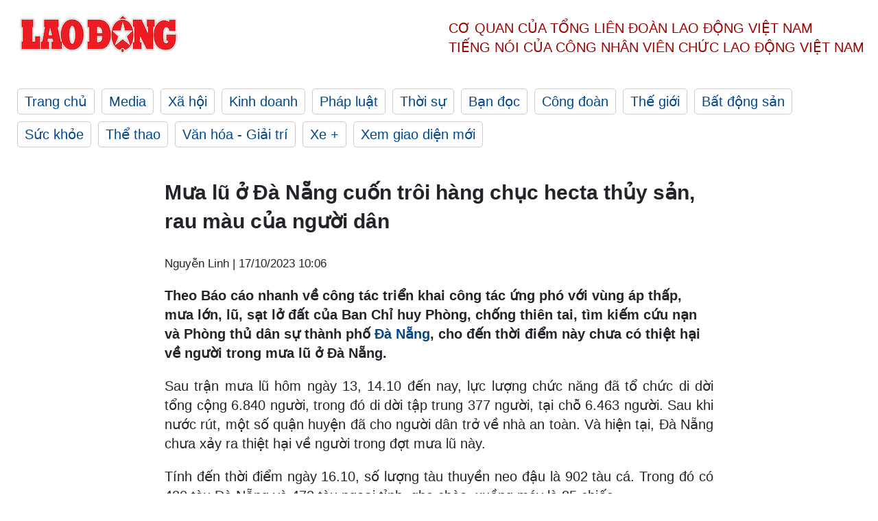

--- FILE ---
content_type: text/html; charset=utf-8
request_url: https://laodong.vn/xa-hoi/mua-lu-o-da-nang-cuon-troi-hang-chuc-hecta-thuy-san-rau-mau-cua-nguoi-dan-1255467.ldo
body_size: 6709
content:
<!DOCTYPE html><html lang="vi"><head><meta charset="utf-8"><meta http-equiv="X-UA-Compatible" content="IE=edge"><meta charset="utf-8"><meta http-equiv="Cache-control" content="public"><title>Mưa lũ ở Đà Nẵng cuốn trôi hàng chục hecta thủy sản, rau màu của người dân</title><meta name="description" content=" Theo Báo cáo nhanh về công tác triển khai công tác ứng phó với vùng áp thấp, mưa lớn, lũ, sạt lở đất của Ban Chỉ huy Phòng, chống thiên tai, tìm kiếm cứu nạn và Phòng thủ dân sự thành phố  Đà Nẵng , cho đến thời điểm này chưa có thiệt hại về người trong mưa lũ ở Đà Nẵng. "><meta name="keywords" content="Đà Nẵng,Sụt lún,Sạt lở,Thiệt hại,Nông nghiệp,Người dân,Chăn nuôi,Thủy sản,Heo,Gà,Nấm,Lũ,Bão,Mưa lớn"><meta name="viewport" content="width=device-width, initial-scale=1.0"><meta name="robots" content="noarchive,noodp,index,follow"><meta name="googlebot" content="noarchive,index,follow"><meta property="fb:app_id" content="103473449992006"><meta property="fb:pages" content="152570468273884"><meta property="article:author" content="https://www.facebook.com/laodongonline"><meta property="article:publisher" content="https://www.facebook.com/laodongonline"><meta name="google-site-verification" content="ZR1lajGP1QKoTcMuDtZqa486Jl1XQa6s3QCPbNV4OT8"><link rel="dns-prefetch" href="//media.laodong.vn"><link rel="dns-prefetch" href="//media3.laodong.vn"><link rel="dns-prefetch" href="//media-cdn.laodong.vn"><link rel="dns-prefetch" href="https://media-cdn-v2.laodong.vn/laodong/2.0.0.29"><link rel="apple-touch-icon" sizes="57x57" href="https://media-cdn-v2.laodong.vn/laodong/2.0.0.29/icons/apple-icon-57x57.png"><link rel="apple-touch-icon" sizes="60x60" href="https://media-cdn-v2.laodong.vn/laodong/2.0.0.29/icons/apple-icon-60x60.png"><link rel="apple-touch-icon" sizes="72x72" href="https://media-cdn-v2.laodong.vn/laodong/2.0.0.29/icons/apple-icon-72x72.png"><link rel="apple-touch-icon" sizes="76x76" href="https://media-cdn-v2.laodong.vn/laodong/2.0.0.29/icons/apple-icon-76x76.png"><link rel="apple-touch-icon" sizes="114x114" href="https://media-cdn-v2.laodong.vn/laodong/2.0.0.29/icons/apple-icon-114x114.png"><link rel="apple-touch-icon" sizes="120x120" href="https://media-cdn-v2.laodong.vn/laodong/2.0.0.29/icons/apple-icon-120x120.png"><link rel="apple-touch-icon" sizes="144x144" href="https://media-cdn-v2.laodong.vn/laodong/2.0.0.29/icons/apple-icon-144x144.png"><link rel="apple-touch-icon" sizes="152x152" href="https://media-cdn-v2.laodong.vn/laodong/2.0.0.29/icons/apple-icon-152x152.png"><link rel="apple-touch-icon" sizes="180x180" href="https://media-cdn-v2.laodong.vn/laodong/2.0.0.29/icons/apple-icon-180x180.png"><link rel="icon" type="image/png" sizes="192x192" href="https://media-cdn-v2.laodong.vn/laodong/2.0.0.29/icons/android-icon-192x192.png"><link rel="icon" type="image/png" sizes="32x32" href="https://media-cdn-v2.laodong.vn/laodong/2.0.0.29/icons/favicon-32x32.png"><link rel="icon" type="image/png" sizes="96x96" href="https://media-cdn-v2.laodong.vn/laodong/2.0.0.29/icons/favicon-96x96.png"><link rel="icon" type="image/png" sizes="16x16" href="https://media-cdn-v2.laodong.vn/laodong/2.0.0.29/icons/favicon-16x16.png"><link rel="shortcut icon" href="/favicon.ico" type="image/x-icon"><meta name="msapplication-TileColor" content="#ffffff"><meta name="msapplication-TileImage" content="/ms-icon-144x144.png"><meta name="theme-color" content="#ffffff"><meta property="og:url" content="https://laodong.vn/xa-hoi/mua-lu-o-da-nang-cuon-troi-hang-chuc-hecta-thuy-san-rau-mau-cua-nguoi-dan-1255467.ldo"><meta property="og:type" content="article"><meta property="og:title" content="Mưa lũ ở Đà Nẵng cuốn trôi hàng chục hecta thủy sản, rau màu của người dân"><meta property="og:description" content=" Theo Báo cáo nhanh về công tác triển khai công tác ứng phó với vùng áp thấp, mưa lớn, lũ, sạt lở đất của Ban Chỉ huy Phòng, chống thiên tai, tìm kiếm cứu nạn và Phòng thủ dân sự thành phố Đà Nẵng , cho đến thời điểm này chưa có thiệt hại về người trong mưa lũ ở Đà Nẵng. "><meta property="og:image" content="https://media-cdn-v2.laodong.vn/storage/newsportal/2023/10/17/1255467/Da-Nang-33.jpg?w=800&amp;h=420&amp;crop=auto&amp;scale=both"><meta property="og:image:width" content="800"><meta property="og:image:height" content="433"><link rel="canonical" href="https://laodong.vn/xa-hoi/mua-lu-o-da-nang-cuon-troi-hang-chuc-hecta-thuy-san-rau-mau-cua-nguoi-dan-1255467.ldo"><link rel="amphtml" href="https://amp.laodong.vn/xa-hoi/mua-lu-o-da-nang-cuon-troi-hang-chuc-hecta-thuy-san-rau-mau-cua-nguoi-dan-1255467.ldo"><script type="application/ld+json">[{"@context":"https://schema.org","@type":"BreadcrumbList","itemListElement":[{"@type":"ListItem","position":1,"item":{"@id":"https://laodong.vn/xa-hoi","name":"Xã hội"}},{"@type":"ListItem","position":2,"item":{"@id":"https://laodong.vn/xa-hoi/mua-lu-o-da-nang-cuon-troi-hang-chuc-hecta-thuy-san-rau-mau-cua-nguoi-dan-1255467.ldo","name":"Mưa lũ ở Đà Nẵng cuốn trôi hàng chục hecta thủy sản, rau màu của người dân"}}]},{"@context":"https://schema.org","@type":"NewsArticle","headline":"Mưa lũ ở Đà Nẵng cuốn trôi hàng chục hecta thủy sản, rau màu của người dân","description":"Theo Báo cáo nhanh về công tác triển khai công tác ứng phó với vùng áp thấp, mưa lớn, lũ, sạt lở đất của Ban Chỉ huy Phòng, chống thiên...","mainEntityOfPage":{"@context":"https://schema.org","@type":"WebPage","@id":"https://laodong.vn/xa-hoi/mua-lu-o-da-nang-cuon-troi-hang-chuc-hecta-thuy-san-rau-mau-cua-nguoi-dan-1255467.ldo"},"url":"https://laodong.vn/xa-hoi/mua-lu-o-da-nang-cuon-troi-hang-chuc-hecta-thuy-san-rau-mau-cua-nguoi-dan-1255467.ldo","publisher":{"@type":"Organization","name":"Báo Lao Động","logo":{"@context":"https://schema.org","@type":"ImageObject","url":"https://laodong.vn/img/ldo_red.png"}},"image":[{"@context":"https://schema.org","@type":"ImageObject","caption":"Mưa lũ ở Đà Nẵng cuốn trôi hàng chục hecta thủy sản, rau màu của người dân. Ảnh: Thanh Tiền","url":"https://media-cdn-v2.laodong.vn/storage/newsportal/2023/10/17/1255467/Da-Nang-33.jpg"}],"datePublished":"2023-10-17T10:06:30+07:00","dateModified":"2023-10-17T10:06:30+07:00","author":[{"@type":"Person","name":"Nguyễn Linh","url":"https://laodong.vn"}]},{"@context":"https://schema.org","@type":"Organization","name":"Báo Lao Động","url":"https://laodong.vn","logo":"https://media-cdn-v2.laodong.vn/laodong-logo.png"}]</script><meta property="article:published_time" content="2023-10-17T10:06:30+07:00"><meta property="article:section" content="Xã hội"><meta property="dable:item_id" content="1255467"><meta property="dable:title" content="Mưa lũ ở Đà Nẵng cuốn trôi hàng chục hecta thủy sản, rau màu của người dân"><meta property="dable:image" content="https://media-cdn-v2.laodong.vn/storage/newsportal/2023/10/17/1255467/Da-Nang-33.jpg?w=800&amp;h=420&amp;crop=auto&amp;scale=both"><meta property="dable:author" content="Nguyễn Linh"><link href="/themes/crawler/all.min.css?v=IPYWGvSgaxg0cbs4-1RKsTX-FuncZx8ElzzCmSadi8c" rel="stylesheet"><body><div class="header"><div class="wrapper"><div class="header-top clearfix"><a class="logo" href="/"> <img src="https://media-cdn-v2.laodong.vn/laodong/2.0.0.29/images/logo/ldo_red.png" alt="BÁO LAO ĐỘNG" class="main-logo" width="250" height="62"> </a><div class="header-content"><span>Cơ quan của Tổng Liên Đoàn</span> <span>Lao Động Việt Nam</span><br> <span>Tiếng nói của Công nhân</span> <span>Viên chức lao động</span> <span>Việt Nam</span></div></div><ul class="main-menu"><li class="item"><a href="/">Trang chủ</a><li class="item"><h3><a href="/media">Media</a></h3><li class="item"><h3><a href="/xa-hoi">Xã hội</a></h3><li class="item"><h3><a href="/kinh-doanh">Kinh doanh</a></h3><li class="item"><h3><a href="/phap-luat">Pháp luật</a></h3><li class="item"><h3><a href="/thoi-su">Thời sự</a></h3><li class="item"><h3><a href="/ban-doc">Bạn đọc</a></h3><li class="item"><h3><a href="/cong-doan">Công đoàn</a></h3><li class="item"><h3><a href="/the-gioi">Thế giới</a></h3><li class="item"><h3><a href="/bat-dong-san">Bất động sản</a></h3><li class="item"><h3><a href="/suc-khoe">Sức khỏe</a></h3><li class="item"><h3><a href="/the-thao">Thể thao</a></h3><li class="item"><h3><a href="/van-hoa-giai-tri">Văn hóa - Giải trí</a></h3><li class="item"><h3><a href="/xe">Xe &#x2B;</a></h3><li class="item"><h3><a href="https://beta.laodong.vn">Xem giao diện mới</a></h3></ul></div></div><div class="main-content"><div class="wrapper chi-tiet-tin"><div><ul class="breadcrumbs"></ul></div><article class="detail"><h1 class="title">Mưa lũ ở Đà Nẵng cuốn trôi hàng chục hecta thủy sản, rau màu của người dân</h1><p><small class="author"> <i class="fa fa-user-o" aria-hidden="true"></i> Nguyễn Linh | <time datetime="10/17/2023 10:06:30 AM">17/10/2023 10:06</time> </small><div class="chapeau"><p>Theo Báo cáo nhanh về công tác triển khai công tác ứng phó với vùng áp thấp, mưa lớn, lũ, sạt lở đất của Ban Chỉ huy Phòng, chống thiên tai, tìm kiếm cứu nạn và Phòng thủ dân sự thành phố <a href="https://laodong.vn/tags/da-nang-922.ldo" target="_self" title="Đà Nẵng">Đà Nẵng</a>, cho đến thời điểm này chưa có thiệt hại về người trong mưa lũ ở Đà Nẵng.</div><div class="art-content"><p>Sau trận mưa lũ hôm ngày 13, 14.10 đến nay, lực lượng chức năng đã tổ chức di dời tổng cộng 6.840 người, trong đó di dời tập trung 377 người, tại chỗ 6.463 người. Sau khi nước rút, một số quận huyện đã cho người dân trở về nhà an toàn. Và hiện tại, Đà Nẵng chưa xảy ra thiệt hại về người trong đợt mưa lũ này.<p>Tính đến thời điểm ngày 16.10, số lượng tàu thuyền neo đậu là 902 tàu cá. Trong đó có 430 tàu Đà Nẵng và 472 tàu ngoại tỉnh, ghe chèo, xuồng máy là 85 chiếc.<p>Theo thông tin tìm kiếm cứu nạn từ Trung tâm Phối hợp Tìm kiếm cứu nạn Hàng hải khu vực II, tàu TH 90929-TS bị phá nước và bị chìm trên biển, thời điểm bị chìm có 12 lao động trên tàu. Ngay lập tức, tàu Biên phòng và tàu Sar đã xuất phát đi cứu nạn thành công tàu bị nạn vào lúc 21h ngày 13.10.<p>Trong khi đó, theo báo cáo của các địa phương, nhiều sản phẩm nông nghiệp của người dân bị thiệt hại nặng nề. Trong đó có 28,1 ha rau màu bị ngập trong nước lũ, tại quận Ngũ Hành Sơn có 3 ha rau màu bị hư hại, quận Cẩm Lệ có 12,1 ha, huyện Hòa Vang 13 ha.<p>Ngoài ra, có hơn 5,7 ha diện tích nuôi trồng thủy sản của người dân bị cuốn trôi. Đồng thời, có 1 trang trại nấm và hàng chục con heo, gà của người dân bị trôi theo nước lũ khiến người dân bị thiệt hại nặng.<p>Hiện lực lượng chức năng, các sở, ngành, UBND các quận, huyện đang khẩn trương thực hiện các văn bản chỉ đạo lãnh đạo UBND thành phố và Ban Chỉ huy, tập trung khắc phục dọn dẹp vệ sinh môi trường, không để xảy ra dịch bệnh và hỗ trợ nhân dân ổn định cuộc sống, khôi phục sản xuất... trong thời gian sớm nhất.</div><div class="art-authors">Nguyễn Linh</div><div class="article-tags"><div class="lst-tags"><ul><li><a href="/tags/mua-lu-98.ldo">#Mưa lũ</a><li><a href="/tags/da-nang-922.ldo">#Đà Nẵng</a><li><a href="/tags/thiet-hai-do-mua-lu-9593.ldo">#Thiệt hại do mưa lũ</a></ul></div></div></article><div class="articles-relatived"><div class="vinhet">TIN LIÊN QUAN</div><div class="list-articles"><div class="article-item"><div class="p-left"><a class="link-blk" href="https://laodong.vn/giao-duc/hoc-sinh-da-nang-da-duoc-di-hoc-lai-sau-mua-lu-1255270.ldo" aria-label="LDO"> <img data-src="https://media-cdn-v2.laodong.vn/storage/newsportal/2023/10/16/1255270/Da-Nang-32.jpg?w=800&amp;h=496&amp;crop=auto&amp;scale=both" class="lazyload" alt="Học sinh Đà Nẵng đã được đi học lại sau mưa lũ. Ảnh: Nguyễn Linh" width="800" height="496"> </a></div><div class="p-right"><a class="link-blk" href="https://laodong.vn/giao-duc/hoc-sinh-da-nang-da-duoc-di-hoc-lai-sau-mua-lu-1255270.ldo"><h2>Học sinh Đà Nẵng đã được đi học lại sau mưa lũ</h2></a><p><small class="author"> <i class="fa fa-user-o" aria-hidden="true"></i> Nguyễn Linh | <time datetime="10/16/2023 6:34:51 PM">16/10/2023 - 18:34</time> </small><p><p>Ngày 16.10, Sở Giáo dục và Đào tạo (GDĐT) TP <a href="https://laodong.vn/tags/da-nang-922.ldo" target="_self" title="Đà Nẵng">Đà Nẵng</a> thông báo cho học sinh đi học lại bình thường trong ngày 17.10.</div></div><div class="article-item"><div class="p-left"><a class="link-blk" href="https://laodong.vn/nguoi-viet-tu-te/sinh-vien-da-nang-sua-chua-xe-may-mien-phi-giup-nguoi-dan-bi-ngap-nuoc-1255169.ldo" aria-label="LDO"> <img data-src="https://media-cdn-v2.laodong.vn/storage/newsportal/2023/10/16/1255169/Da-Nang-28.jpg?w=800&amp;h=496&amp;crop=auto&amp;scale=both" class="lazyload" alt="Sinh viên Đà Nẵng sửa xe miễn phí cho người dân bị ngập trũng. Ảnh: Nguyễn Linh" width="800" height="496"> </a></div><div class="p-right"><a class="link-blk" href="https://laodong.vn/nguoi-viet-tu-te/sinh-vien-da-nang-sua-chua-xe-may-mien-phi-giup-nguoi-dan-bi-ngap-nuoc-1255169.ldo"><h2>Sinh viên Đà Nẵng sửa chữa xe máy miễn phí giúp người dân bị ngập nước</h2></a><p><small class="author"> <i class="fa fa-user-o" aria-hidden="true"></i> Nguyễn Linh | <time datetime="10/16/2023 5:17:10 PM">16/10/2023 - 17:17</time> </small><p><p>Ngày 16.10, sinh viên Trường Đại học Đông Á (<a href="https://laodong.vn/tags/da-nang-922.ldo" target="_self" title="Đà Nẵng">Đà Nẵng</a>) tổ chức sửa xe miễn phí cho người dân ở đường Mẹ Suốt (phường Khánh Nam, quận Liên chiểu, TP Đà Nẵng).</div></div><div class="article-item"><div class="p-left"><a class="link-blk" href="https://laodong.vn/xa-hoi/ngot-mua-nguoi-dan-da-nang-van-so-dat-bun-tu-cum-cong-nghiep-tran-vao-nha-1255206.ldo" aria-label="LDO"> <img data-src="https://media-cdn-v2.laodong.vn/storage/newsportal/2023/10/16/1255206/Nuoc-Tran-Nha-Nguoi--03.jpg?w=800&amp;h=496&amp;crop=auto&amp;scale=both" class="lazyload" alt="Nước từ cụm công nghiệp vẫn đổ về phía khu dân cư dù đã ngớt mưa. Ảnh: Trần Thi" width="800" height="496"> </a></div><div class="p-right"><a class="link-blk" href="https://laodong.vn/xa-hoi/ngot-mua-nguoi-dan-da-nang-van-so-dat-bun-tu-cum-cong-nghiep-tran-vao-nha-1255206.ldo"><h2>Ngớt mưa, người dân Đà Nẵng vẫn sợ đất bùn từ cụm công nghiệp tràn vào nhà</h2></a><p><small class="author"> <i class="fa fa-user-o" aria-hidden="true"></i> TRẦN THI | <time datetime="10/16/2023 5:13:00 PM">16/10/2023 - 17:13</time> </small><p><p>Dù nhiều lần kiến nghị với chính quyền địa phương nhưng người dân tại tổ 6, 7 phường Hòa Thọ Tây, quận Cẩm Lệ, TP <a href="https://laodong.vn/tags/da-nang-922.ldo" target="_self" title="Đà Nẵng">Đà Nẵng</a> vẫn phải chịu cảnh nước, đất bùn từ dự án Cụm công nghiệp Cẩm Lệ tràn vào nhà mỗi khi có mưa lớn. Về lâu dài, người dân lo sợ không chỉ ngập bùn đất mà còn sạt lở gây nguy hiểm.</div></div><div class="article-item"><div class="p-left"><a class="link-blk" href="https://laodong.vn/phap-luat/sai-pham-tai-du-an-muong-thanh-tiep-tuc-day-cuu-quan-chuc-vao-lao-ly-1255881.ldo" aria-label="LDO"> <img data-src="https://media-cdn-v2.laodong.vn/storage/newsportal/2023/10/17/1255881/Muong-Thanh.jpg?w=800&amp;h=496&amp;crop=auto&amp;scale=both" class="lazyload" alt="Nhiều cựu quan chức vào tù vì sai phạm tại dự án Mường Thanh Viễn Triều. Ảnh: Hữu Long" width="800" height="496"> </a></div><div class="p-right"><a class="link-blk" href="https://laodong.vn/phap-luat/sai-pham-tai-du-an-muong-thanh-tiep-tuc-day-cuu-quan-chuc-vao-lao-ly-1255881.ldo"><h2>Sai phạm tại dự án Mường Thanh tiếp tục đẩy cựu quan chức vào lao lý</h2></a><p><small class="author"> <i class="fa fa-user-o" aria-hidden="true"></i> Hữu Long | <time datetime="10/18/2023 6:32:46 AM">18/10/2023 - 06:32</time> </small><p><p>Để thực hiện, <a href="https://laodong.vn/bat-dong-san/du-an-du-an-oceanus-gay-that-thoat-ngan-sach-112-ti-dong-992599.ldo" target="_self" title="dự án khách sạn Mường Thanh Viễn Triều">dự án khách sạn Mường Thanh Viễn Triều</a>, tỉnh Khánh Hòa giao hàng chục nghìn mét vuông đất vàng cho doanh nghiệp nhưng không thông qua đấu giá. Địa phương cũng không thu tiền thuê đất trong 2 năm (2013-2015), gây thất thoát hơn 11 tỉ đồng. Nhiều cựu lãnh đạo dù đang chấp hành án, nhưng tiếp tục bị khởi tố đối với sai phạm ở dự án này.</div></div><div class="article-item"><div class="p-left"><a class="link-blk" href="https://laodong.vn/giao-duc/suat-an-ban-tru-32000-dong-va-chi-tiet-7-loai-chi-phi-1255835.ldo" aria-label="LDO"> <img data-src="https://media-cdn-v2.laodong.vn/storage/newsportal/2023/10/17/1255835/Batch_Com-Ban-Tru-Ho.jpg?w=800&amp;h=496&amp;crop=auto&amp;scale=both" class="lazyload" alt="Suất ăn bán trú của học sinh Trường THCS Yên Nghĩa, Hà Đông, Hà Nội có giá 32.000 đồng. Ảnh: Phụ huynh cung cấp" width="800" height="496"> </a></div><div class="p-right"><a class="link-blk" href="https://laodong.vn/giao-duc/suat-an-ban-tru-32000-dong-va-chi-tiet-7-loai-chi-phi-1255835.ldo"><h2>Suất ăn bán trú 32.000 đồng và chi tiết 7 loại chi phí</h2></a><p><small class="author"> <i class="fa fa-user-o" aria-hidden="true"></i> Vân Trang | <time datetime="10/18/2023 6:14:25 AM">18/10/2023 - 06:14</time> </small><p><p>Đơn vị chế biến suất ăn bán trú cho học sinh Trường THCS Yên Nghĩa (Hà Nội) không thể giải trình giá từng loại nguyên liệu cho một <a href="https://laodong.vn/giao-duc/yeu-cau-giai-trinh-vu-suat-an-ban-tru-leo-teo-cho-hoc-sinh-ha-noi-1255088.ldo" target="_blank" title="suất ăn">suất ăn</a> có giá 32.000 đồng. Còn đại diện nhà trường cho biết, trong 32.000 đồng đã bao gồm 7 loại chi phí như thuế VAT 8%, tiền nhân công, nhiên liệu, thực phẩm chế biến, khấu hao cơ sở vật chất phục vụ nấu ăn.</div></div><div class="article-item"><div class="p-left"><a class="link-blk" href="https://laodong.vn/trac-nghiem/trac-nghiem-nhung-dieu-thu-vi-ve-thu-do-ha-noi-1252151.ldo" aria-label="LDO"> <img data-src="https://media-cdn-v2.laodong.vn/storage/newsportal/2023/10/9/1252151/HN.gif?w=800&amp;h=496&amp;crop=auto&amp;scale=both" class="lazyload" alt="" width="800" height="496"> </a></div><div class="p-right"><a class="link-blk" href="https://laodong.vn/trac-nghiem/trac-nghiem-nhung-dieu-thu-vi-ve-thu-do-ha-noi-1252151.ldo"><h2>Trắc nghiệm: Những điều thú vị về Thủ đô Hà Nội</h2></a><p><small class="author"> <i class="fa fa-user-o" aria-hidden="true"></i> NHÓM PV | <time datetime="10/18/2023 6:00:00 AM">18/10/2023 - 06:00</time> </small><p><p><a href="https://laodong.vn/ban-tin/khong-khi-lanh-tran-ve-nguoi-dan-ha-noi-thich-thu-mac-them-ao-am-ra-duong-1252413.ldo" target="_self" title="Hà Nội">Hà Nội</a> là thủ đô, là thành phố trực thuộc trung ương và cũng là một đô thị loại đặc biệt của nước Cộng hòa Xã hội chủ nghĩa Việt Nam.</div></div><div class="article-item"><div class="p-left"><a class="link-blk" href="https://laodong.vn/thoi-su/pho-thu-tuong-tran-hong-ha-cam-on-6300-ho-dan-da-nhuong-dat-lam-cao-toc-1255911.ldo" aria-label="LDO"> <img data-src="https://media-cdn-v2.laodong.vn/storage/newsportal/2023/10/18/1255911/Cao-Toc-Th.jpg?w=800&amp;h=496&amp;crop=auto&amp;scale=both" class="lazyload" alt="Phó Thủ tướng Trần Hồng Hà phát biểu tại lễ khánh thành. Ảnh: Hiếu Anh" width="800" height="496"> </a></div><div class="p-right"><a class="link-blk" href="https://laodong.vn/thoi-su/pho-thu-tuong-tran-hong-ha-cam-on-6300-ho-dan-da-nhuong-dat-lam-cao-toc-1255911.ldo"><h2>Phó Thủ tướng Trần Hồng Hà cảm ơn 6.300 hộ dân đã nhường đất làm cao tốc</h2></a><p><small class="author"> <i class="fa fa-user-o" aria-hidden="true"></i> Hiếu Anh | <time datetime="10/18/2023 12:06:34 PM">18/10/2023 - 12:06</time> </small><p><p>Phó Thủ tướng Chính phủ Trần Hồng Hà gửi lời cảm ơn tới hơn 6.300 hộ dân đã nhường đất làm 2 dự án thành phần <a href="https://laodong.vn/photo/cong-nhan-hoi-ha-trai-nhua-tren-cong-trinh-cao-toc-dau-giay-phan-thiet-1144707.ldo" target="_self" title="cao tốc">cao tốc</a> đoạn Quốc lộ 45 - Nghi Sơn và Nghi Sơn - Diễn Châu.</div></div><div class="article-item"><div class="p-left"><a class="link-blk" href="https://laodong.vn/bong-da-quoc-te/messi-va-argentina-but-toc-tai-vong-loai-world-cup-2026-1256021.ldo" aria-label="LDO"> <img data-src="https://media-cdn-v2.laodong.vn/storage/newsportal/2023/10/18/1256021/Argentina-Messi2.jpg?w=800&amp;h=496&amp;crop=auto&amp;scale=both" class="lazyload" alt="Đội tuyển Argentina thắng 4 trận liên tiếp tại vòng loại World Cup 2026 khu vực Nam Mỹ. Ảnh: AFA" width="800" height="496"> </a></div><div class="p-right"><a class="link-blk" href="https://laodong.vn/bong-da-quoc-te/messi-va-argentina-but-toc-tai-vong-loai-world-cup-2026-1256021.ldo"><h2>Messi và Argentina bứt tốc tại vòng loại World Cup 2026</h2></a><p><small class="author"> <i class="fa fa-user-o" aria-hidden="true"></i> TAM NGUYÊN | <time datetime="10/18/2023 11:49:22 AM">18/10/2023 - 11:49</time> </small><p><p>Cú đúp của <a href="https://laodong.vn/bong-da-quoc-te/messi-se-den-saudi-arabia-trong-vai-thang-1252417.ldo" target="_blank" title="Lionel Messi">Lionel Messi</a> giúp Argentina tạo cách biệt 5 điểm với các đội phía sau tại vòng loại World Cup 2026 khu vực Nam Mỹ.</div></div></div></div><section class="tin-lien-quan"><div class="list-articles"><div class="article-item"><div class="p-left"><a href="https://laodong.vn/giao-duc/hoc-sinh-da-nang-da-duoc-di-hoc-lai-sau-mua-lu-1255270.ldo" aria-label="LDO"> <img src="https://media-cdn-v2.laodong.vn/storage/newsportal/2023/10/16/1255270/Da-Nang-32.jpg?w=526&amp;h=314&amp;crop=auto&amp;scale=both" alt="Học sinh Đà Nẵng đã được đi học lại sau mưa lũ. Ảnh: Nguyễn Linh" width="526" height="314"> </a></div><div class="p-right"><a href="https://laodong.vn/giao-duc/hoc-sinh-da-nang-da-duoc-di-hoc-lai-sau-mua-lu-1255270.ldo"><h2>Học sinh Đà Nẵng đã được đi học lại sau mưa lũ</h2></a><p><small class="author"> <i class="fa fa-user-o" aria-hidden="true"></i> Nguyễn Linh | <time datetime="10/16/2023 6:34:51 PM">16/10/2023 - 18:34</time> </small><p><p>Ngày 16.10, Sở Giáo dục và Đào tạo (GDĐT) TP <a href="https://laodong.vn/tags/da-nang-922.ldo" target="_self" title="Đà Nẵng">Đà Nẵng</a> thông báo cho học sinh đi học lại bình thường trong ngày 17.10.</div></div><div class="article-item"><div class="p-left"><a href="https://laodong.vn/nguoi-viet-tu-te/sinh-vien-da-nang-sua-chua-xe-may-mien-phi-giup-nguoi-dan-bi-ngap-nuoc-1255169.ldo" aria-label="LDO"> <img src="https://media-cdn-v2.laodong.vn/storage/newsportal/2023/10/16/1255169/Da-Nang-28.jpg?w=526&amp;h=314&amp;crop=auto&amp;scale=both" alt="Sinh viên Đà Nẵng sửa xe miễn phí cho người dân bị ngập trũng. Ảnh: Nguyễn Linh" width="526" height="314"> </a></div><div class="p-right"><a href="https://laodong.vn/nguoi-viet-tu-te/sinh-vien-da-nang-sua-chua-xe-may-mien-phi-giup-nguoi-dan-bi-ngap-nuoc-1255169.ldo"><h2>Sinh viên Đà Nẵng sửa chữa xe máy miễn phí giúp người dân bị ngập nước</h2></a><p><small class="author"> <i class="fa fa-user-o" aria-hidden="true"></i> Nguyễn Linh | <time datetime="10/16/2023 5:17:10 PM">16/10/2023 - 17:17</time> </small><p><p>Ngày 16.10, sinh viên Trường Đại học Đông Á (<a href="https://laodong.vn/tags/da-nang-922.ldo" target="_self" title="Đà Nẵng">Đà Nẵng</a>) tổ chức sửa xe miễn phí cho người dân ở đường Mẹ Suốt (phường Khánh Nam, quận Liên chiểu, TP Đà Nẵng).</div></div><div class="article-item"><div class="p-left"><a href="https://laodong.vn/xa-hoi/ngot-mua-nguoi-dan-da-nang-van-so-dat-bun-tu-cum-cong-nghiep-tran-vao-nha-1255206.ldo" aria-label="LDO"> <img src="https://media-cdn-v2.laodong.vn/storage/newsportal/2023/10/16/1255206/Nuoc-Tran-Nha-Nguoi--03.jpg?w=526&amp;h=314&amp;crop=auto&amp;scale=both" alt="Nước từ cụm công nghiệp vẫn đổ về phía khu dân cư dù đã ngớt mưa. Ảnh: Trần Thi" width="526" height="314"> </a></div><div class="p-right"><a href="https://laodong.vn/xa-hoi/ngot-mua-nguoi-dan-da-nang-van-so-dat-bun-tu-cum-cong-nghiep-tran-vao-nha-1255206.ldo"><h2>Ngớt mưa, người dân Đà Nẵng vẫn sợ đất bùn từ cụm công nghiệp tràn vào nhà</h2></a><p><small class="author"> <i class="fa fa-user-o" aria-hidden="true"></i> TRẦN THI | <time datetime="10/16/2023 5:13:00 PM">16/10/2023 - 17:13</time> </small><p><p>Dù nhiều lần kiến nghị với chính quyền địa phương nhưng người dân tại tổ 6, 7 phường Hòa Thọ Tây, quận Cẩm Lệ, TP <a href="https://laodong.vn/tags/da-nang-922.ldo" target="_self" title="Đà Nẵng">Đà Nẵng</a> vẫn phải chịu cảnh nước, đất bùn từ dự án Cụm công nghiệp Cẩm Lệ tràn vào nhà mỗi khi có mưa lớn. Về lâu dài, người dân lo sợ không chỉ ngập bùn đất mà còn sạt lở gây nguy hiểm.</div></div></div></section></div></div><div class="wrapper"><div class="footer-content"><div class="r-1"><a class="pl link-logo" href="/"> <img src="https://media-cdn-v2.laodong.vn/laodong/2.0.0.29/images/logo/ldo_red.png" alt="BÁO LAO ĐỘNG" width="150" height="40"> </a><div class="pr"><h3 class="cop-name"><span>Cơ Quan Của Tổng Liên Đoàn</span> <span>Lao Động Việt Nam</span></h3><div class="ct tbt">Tổng Biên tập: NGUYỄN NGỌC HIỂN</div></div></div><div class="r-2"><div class="bl bl-1"><h4 class="vn">Liên Hệ:</h4><div class="ct"><p><span>Tòa soạn:</span> <span>(+84 24) 38252441</span> - <span>35330305</span><p><span>Báo điện tử:</span> <span>(+84 24) 38303032</span> - <span>38303034</span><p><span>Đường dây nóng:</span> <span>096 8383388</span><p><span>Bạn đọc:</span> <span>(+84 24) 35335235</span><p><span>Email:</span> <a href="mailto:toasoan@laodong.com.vn">toasoan@laodong.com.vn</a></div></div><div class="bl bl-2"><h4 class="vn">Hỗ Trợ Quảng Cáo</h4><div class="ct"><p><span>Báo in: (+84 24) 39232694</span> - <span>Báo điện tử: (+84 24) 35335237</span><p><span>Địa chỉ: Số 6 Phạm Văn Bạch, phường Cầu Giấy, Thành phố Hà Nội</span></div></div><div class="bl bl-3"><div class="ct"><p><span>Giấy phép số:</span> <span>2013/GP-BTTT</span><p><span>Do Bộ TTTT cấp</span> <span>ngày 30.10.2012</span><p>Xuất bản số Báo Lao Động đầu tiên vào ngày 14.8.1929</div></div></div><div class="dev"><span>Báo điện tử Lao Động được phát triển bởi</span> <span>Lao Động Technologies</span></div></div></div><script src="https://media-cdn-v2.laodong.vn/laodong/2.0.0.29/plugin/lazysizes.min.js" async></script>